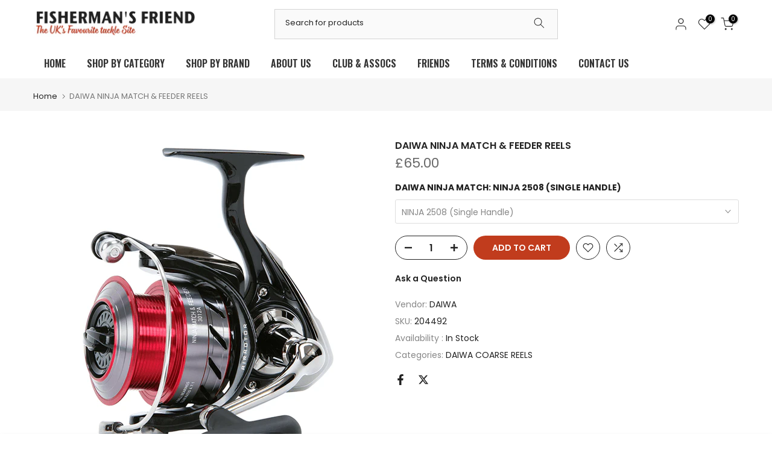

--- FILE ---
content_type: text/html; charset=UTF-8
request_url: https://shopifyproxy.swifterm.com/api/track
body_size: 219
content:
{"data":"version=3&domain=fishfriend.co.uk&data=[base64]"}

--- FILE ---
content_type: text/css
request_url: https://fishfriend.co.uk/cdn/shop/t/5/assets/custom.css?v=148562062587673914391708870437
body_size: -722
content:
.t4s-banner-content.t4s-content-position,.t4s-banner-content.t4s-content-position a.t4s-bl-item.t4s-btn.t4s-btn-custom{width:100%!important}section#shopify-section-template--19704078500182__16460362229768af39 .t4s-banner-item.t4s-eff.t4s-eff-none.t4s-eff-img-zoom.t4s_ratioadapt{border-radius:10px!important}@media (min-width: 1025px){.type_mn_link>.t4s-heading{color:#00003f!important;letter-spacing:1px!important}.type_mn_link .t4s-sub-column li a:not(:hover){color:#00003f!important}}
/*# sourceMappingURL=/cdn/shop/t/5/assets/custom.css.map?v=148562062587673914391708870437 */
